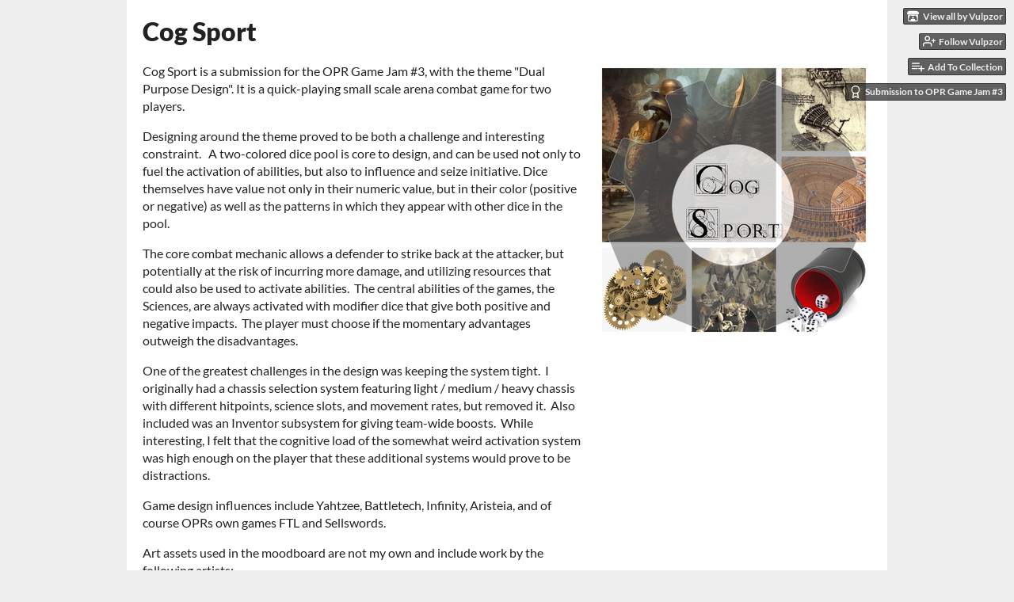

--- FILE ---
content_type: text/html
request_url: https://vulpzor.itch.io/cog-sport
body_size: 8181
content:
<!DOCTYPE HTML><html lang="en"><head><meta charset="UTF-8"/><meta name="theme-color" content="#eeeeee"/><meta property="og:image" content="https://img.itch.zone/aW1nLzU5NjYzMTguanBn/original/QYpGGR.jpg"/><link rel="icon" type="image/jpeg" href="https://img.itch.zone/aW1nLzU5NjYzMTguanBn/32x32%23b/2CXLf4.jpg"/><meta content="itch.io" property="og:site_name"/><meta content="4503599627724030" property="twitter:account_id"/><meta property="og:description" content="OPR Game Jam #3 Submission - Small scale automa arena combat with interesting activation mechanics."/><meta name="description" content="OPR Game Jam #3 Submission - Small scale automa arena combat with interesting activation mechanics."/><meta content="width=device-width, initial-scale=1" name="viewport"/><meta name="itch:path" content="games/1044117"/><meta content="@itchio" name="twitter:site"/><meta name="twitter:title" content="Cog Sport by Vulpzor"/><meta name="twitter:description" content="OPR Game Jam #3 Submission - Small scale automa arena combat with interesting activation mechanics."/><meta content="summary_large_image" name="twitter:card"/><meta property="twitter:image" content="https://img.itch.zone/aW1nLzU5NjYzMTguanBn/508x254%23mbb/qmkkye.jpg"/><meta name="twitter:url" content="https://vulpzor.itch.io/cog-sport"/><script type="application/ld+json">{"itemListElement":[{"item":{"@id":"https:\/\/itch.io\/physical-games","name":"Physical games"},"position":1,"@type":"ListItem"},{"item":{"@id":"https:\/\/itch.io\/physical-games\/free","name":"Free"},"position":2,"@type":"ListItem"}],"@type":"BreadcrumbList","@context":"http:\/\/schema.org"}</script><script type="application/ld+json">{"name":"Cog Sport","description":"OPR Game Jam #3 Submission - Small scale automa arena combat with interesting activation mechanics.","@type":"Product","@context":"http:\/\/schema.org\/"}</script><title>Cog Sport by Vulpzor</title><meta name="csrf_token" value="WyJhNjVBIiwxNzY4Mzc4MzE3LCI0UTUwNzFRSDNMZTI3bkkiXQ==.6zIabhuodqgx8GBhTf4cOaXfRu8=" /><link href="https://static.itch.io/game.css?1768119818" rel="stylesheet"/><script type="text/javascript">window.itchio_translations_url = 'https://static.itch.io/translations';</script><script src="https://static.itch.io/lib.min.js?1768119818" type="text/javascript"></script><script src="https://static.itch.io/bundle.min.js?1768119818" type="text/javascript"></script><script src="https://static.itch.io/lib/jquery.maskMoney.js" type="text/javascript"></script><script id="lib_react_src" data-src="https://static.itch.io/react.min.js?1768119818"></script><script src="https://static.itch.io/game.min.js?1768119818" type="text/javascript"></script><script type="text/javascript">I.current_user = null;I.subdomain = true;</script><script type="text/javascript">if (!window.location.hostname.match(/localhost/)) {      window.dataLayer = window.dataLayer || [];
      function gtag(){dataLayer.push(arguments);}
      gtag('js', new Date());
      gtag('config', "G-36R7NPBMLS", {});
      (function(d, t, s, m) {
        s = d.createElement(t);
        s.src = "https:\/\/www.googletagmanager.com\/gtag\/js?id=G-36R7NPBMLS";
        s.async = 1;
        m = d.getElementsByTagName(t)[0];
        m.parentNode.insertBefore(s, m);
      })(document, "script");
      }</script><style id="game_theme" type="text/css">:root{--itchio_ui_bg: #585858;--itchio_ui_bg_dark: #525252}.wrapper{--itchio_font_family: Lato;--itchio_bg_color: #eeeeee;--itchio_bg2_color: rgba(255, 255, 255, 1);--itchio_bg2_sub: #e5e5e5;--itchio_text_color: #222222;--itchio_link_color: #fa5c5c;--itchio_border_color: #d8d8d8;--itchio_button_color: #fa5c5c;--itchio_button_fg_color: #ffffff;--itchio_button_shadow_color: #e54747;background-color:#eeeeee;/*! */  /* */}.inner_column{color:#222222;font-family:Lato,Lato,LatoExtended,sans-serif;background-color:rgba(255, 255, 255, 1)}.inner_column ::selection{color:#ffffff;background:#fa5c5c}.inner_column ::-moz-selection{color:#ffffff;background:#fa5c5c}.inner_column h1,.inner_column h2,.inner_column h3,.inner_column h4,.inner_column h5,.inner_column h6{font-family:inherit;font-weight:900;color:inherit}.inner_column a,.inner_column .footer a{color:#fa5c5c}.inner_column .button,.inner_column .button:hover,.inner_column .button:active{background-color:#fa5c5c;color:#ffffff;text-shadow:0 1px 0px #e54747}.inner_column hr{background-color:#d8d8d8}.inner_column table{border-color:#d8d8d8}.inner_column .redactor-box .redactor-toolbar li a{color:#fa5c5c}.inner_column .redactor-box .redactor-toolbar li a:hover,.inner_column .redactor-box .redactor-toolbar li a:active,.inner_column .redactor-box .redactor-toolbar li a.redactor-act{background-color:#fa5c5c !important;color:#ffffff !important;text-shadow:0 1px 0px #e54747 !important}.inner_column .redactor-box .redactor-toolbar .re-button-tooltip{text-shadow:none}.game_frame{background:#e5e5e5;/*! */  /* */}.game_frame .embed_info{background-color:rgba(255, 255, 255, 0.85)}.game_loading .loader_bar .loader_bar_slider{background-color:#fa5c5c}.view_game_page .reward_row,.view_game_page .bundle_row{border-color:#e5e5e5 !important}.view_game_page .game_info_panel_widget{background:rgba(229, 229, 229, 1)}.view_game_page .star_value .star_fill{color:#fa5c5c}.view_game_page .rewards .quantity_input{background:rgba(255, 255, 255, 1);border-color:rgba(34, 34, 34, 0.5);color:#222222}.view_game_page .right_col{display:block}.game_devlog_page li .meta_row .post_likes{border-color:#e5e5e5}.game_devlog_post_page .post_like_button{box-shadow:inset 0 0 0 1px #d8d8d8}.game_comments_widget .community_post .post_footer a,.game_comments_widget .community_post .post_footer .vote_btn,.game_comments_widget .community_post .post_header .post_date a,.game_comments_widget .community_post .post_header .edit_message{color:rgba(34, 34, 34, 0.5)}.game_comments_widget .community_post .reveal_full_post_btn{background:linear-gradient(to bottom, transparent, #ffffff 50%, #ffffff);color:#fa5c5c}.game_comments_widget .community_post .post_votes{border-color:rgba(34, 34, 34, 0.2)}.game_comments_widget .community_post .post_votes .vote_btn:hover{background:rgba(34, 34, 34, 0.05)}.game_comments_widget .community_post .post_footer .vote_btn{border-color:rgba(34, 34, 34, 0.5)}.game_comments_widget .community_post .post_footer .vote_btn span{color:inherit}.game_comments_widget .community_post .post_footer .vote_btn:hover,.game_comments_widget .community_post .post_footer .vote_btn.voted{background-color:#fa5c5c;color:#ffffff;text-shadow:0 1px 0px #e54747;border-color:#fa5c5c}.game_comments_widget .form .redactor-box,.game_comments_widget .form .click_input,.game_comments_widget .form .forms_markdown_input_widget{border-color:rgba(34, 34, 34, 0.5);background:transparent}.game_comments_widget .form .redactor-layer,.game_comments_widget .form .redactor-toolbar,.game_comments_widget .form .click_input,.game_comments_widget .form .forms_markdown_input_widget{background:rgba(255, 255, 255, 1)}.game_comments_widget .form .forms_markdown_input_widget .markdown_toolbar button{color:inherit;opacity:0.6}.game_comments_widget .form .forms_markdown_input_widget .markdown_toolbar button:hover,.game_comments_widget .form .forms_markdown_input_widget .markdown_toolbar button:active{opacity:1;background-color:#fa5c5c !important;color:#ffffff !important;text-shadow:0 1px 0px #e54747 !important}.game_comments_widget .form .forms_markdown_input_widget .markdown_toolbar,.game_comments_widget .form .forms_markdown_input_widget li{border-color:rgba(34, 34, 34, 0.5)}.game_comments_widget .form textarea{border-color:rgba(34, 34, 34, 0.5);background:rgba(255, 255, 255, 1);color:inherit}.game_comments_widget .form .redactor-toolbar{border-color:rgba(34, 34, 34, 0.5)}.game_comments_widget .hint{color:rgba(34, 34, 34, 0.5)}.game_community_preview_widget .community_topic_row .topic_tag{background-color:#e5e5e5}.footer .svgicon,.view_game_page .more_information_toggle .svgicon{fill:#222222 !important}
</style></head><body class=" locale_en game_layout_widget layout_widget no_theme_toggle responsive" data-host="itch.io" data-page_name="view_game"><ul id="user_tools" class="user_tools hidden"><li><a class="action_btn view_more" href="https://vulpzor.itch.io"><svg viewBox="0 0 262.728 235.452" height="16" aria-hidden class="svgicon icon_itchio_new" width="18" role="img" version="1.1"><path d="M31.99 1.365C21.287 7.72.2 31.945 0 38.298v10.516C0 62.144 12.46 73.86 23.773 73.86c13.584 0 24.902-11.258 24.903-24.62 0 13.362 10.93 24.62 24.515 24.62 13.586 0 24.165-11.258 24.165-24.62 0 13.362 11.622 24.62 25.207 24.62h.246c13.586 0 25.208-11.258 25.208-24.62 0 13.362 10.58 24.62 24.164 24.62 13.585 0 24.515-11.258 24.515-24.62 0 13.362 11.32 24.62 24.903 24.62 11.313 0 23.773-11.714 23.773-25.046V38.298c-.2-6.354-21.287-30.58-31.988-36.933C180.118.197 157.056-.005 122.685 0c-34.37.003-81.228.54-90.697 1.365zm65.194 66.217a28.025 28.025 0 0 1-4.78 6.155c-5.128 5.014-12.157 8.122-19.906 8.122a28.482 28.482 0 0 1-19.948-8.126c-1.858-1.82-3.27-3.766-4.563-6.032l-.006.004c-1.292 2.27-3.092 4.215-4.954 6.037a28.5 28.5 0 0 1-19.948 8.12c-.934 0-1.906-.258-2.692-.528-1.092 11.372-1.553 22.24-1.716 30.164l-.002.045c-.02 4.024-.04 7.333-.06 11.93.21 23.86-2.363 77.334 10.52 90.473 19.964 4.655 56.7 6.775 93.555 6.788h.006c36.854-.013 73.59-2.133 93.554-6.788 12.883-13.14 10.31-66.614 10.52-90.474-.022-4.596-.04-7.905-.06-11.93l-.003-.045c-.162-7.926-.623-18.793-1.715-30.165-.786.27-1.757.528-2.692.528a28.5 28.5 0 0 1-19.948-8.12c-1.862-1.822-3.662-3.766-4.955-6.037l-.006-.004c-1.294 2.266-2.705 4.213-4.563 6.032a28.48 28.48 0 0 1-19.947 8.125c-7.748 0-14.778-3.11-19.906-8.123a28.025 28.025 0 0 1-4.78-6.155 27.99 27.99 0 0 1-4.736 6.155 28.49 28.49 0 0 1-19.95 8.124c-.27 0-.54-.012-.81-.02h-.007c-.27.008-.54.02-.813.02a28.49 28.49 0 0 1-19.95-8.123 27.992 27.992 0 0 1-4.736-6.155zm-20.486 26.49l-.002.01h.015c8.113.017 15.32 0 24.25 9.746 7.028-.737 14.372-1.105 21.722-1.094h.006c7.35-.01 14.694.357 21.723 1.094 8.93-9.747 16.137-9.73 24.25-9.746h.014l-.002-.01c3.833 0 19.166 0 29.85 30.007L210 165.244c8.504 30.624-2.723 31.373-16.727 31.4-20.768-.773-32.267-15.855-32.267-30.935-11.496 1.884-24.907 2.826-38.318 2.827h-.006c-13.412 0-26.823-.943-38.318-2.827 0 15.08-11.5 30.162-32.267 30.935-14.004-.027-25.23-.775-16.726-31.4L46.85 124.08c10.684-30.007 26.017-30.007 29.85-30.007zm45.985 23.582v.006c-.02.02-21.863 20.08-25.79 27.215l14.304-.573v12.474c0 .584 5.74.346 11.486.08h.006c5.744.266 11.485.504 11.485-.08v-12.474l14.304.573c-3.928-7.135-25.79-27.215-25.79-27.215v-.006l-.003.002z"/></svg><span class="full_label">View all by Vulpzor</span><span class="mobile_label">Vulpzor</span></a></li><li><a data-register_action="follow_user" href="https://itch.io/login" class="follow_user_btn action_btn" data-follow_url="https://vulpzor.itch.io/-/follow?source=game" data-unfollow_url="https://vulpzor.itch.io/-/unfollow?source=game" data-user_id="3964344"><svg class="svgicon icon_user_plus on_follow" width="18" height="18" fill="none" viewBox="0 0 24 24" stroke-linejoin="round" stroke-width="2" aria-hidden stroke-linecap="round" role="img" version="1.1" stroke="currentColor"><path d="M16 21v-2a4 4 0 0 0-4-4H5a4 4 0 0 0-4 4v2"></path><circle cx="8.5" cy="7" r="4"></circle><line x1="20" y1="8" x2="20" y2="14"></line><line x1="23" y1="11" x2="17" y2="11"></line></svg><svg class="svgicon icon_user_check on_unfollow" width="18" height="18" fill="none" viewBox="0 0 24 24" stroke-linejoin="round" stroke-width="2" aria-hidden stroke-linecap="round" role="img" version="1.1" stroke="currentColor"><path d="M16 21v-2a4 4 0 0 0-4-4H5a4 4 0 0 0-4 4v2"></path><circle cx="8.5" cy="7" r="4"></circle><polyline points="17 11 19 13 23 9"></polyline></svg><span class="on_follow"><span class="full_label">Follow Vulpzor</span><span class="mobile_label">Follow</span></span><span class="on_unfollow"><span class="full_label">Following Vulpzor</span><span class="mobile_label">Following</span></span></a></li><li><a class="action_btn add_to_collection_btn" href="https://itch.io/login"><svg class="svgicon icon_collection_add2" width="18" height="18" fill="none" viewBox="0 0 24 24" stroke-linejoin="round" stroke-width="2" aria-hidden stroke-linecap="round" role="img" version="1.1" stroke="currentColor"><path d="M 1,6 H 14" /><path d="M 1,11 H 14" /><path d="m 1,16 h 9" /><path d="M 18,11 V 21" /><path d="M 13,16 H 23" /></svg><span class="full_label">Add To Collection</span><span class="mobile_label">Collection</span></a></li><li class="community_link"><a class="action_btn" href="https://vulpzor.itch.io/cog-sport#comments"><svg class="svgicon icon_comment" width="18" height="18" fill="none" viewBox="0 0 24 24" stroke-linejoin="round" stroke-width="2" aria-hidden stroke-linecap="round" role="img" version="1.1" stroke="currentColor"><path d="M21 15a2 2 0 0 1-2 2H7l-4 4V5a2 2 0 0 1 2-2h14a2 2 0 0 1 2 2z" /></svg>Comments</a></li><li class="jam_entry"><a class="action_btn" href="https://itch.io/jam/oprgj3/rate/1044117"><svg class="svgicon icon_award" width="18" height="18" fill="none" viewBox="0 0 24 24" stroke-linejoin="round" stroke-width="2" aria-hidden stroke-linecap="round" role="img" version="1.1" stroke="currentColor"><circle cx="12" cy="8" r="7"></circle><polyline points="8.21 13.89 7 23 12 20 17 23 15.79 13.88"></polyline></svg>Submission to OPR Game Jam #3</a></li></ul><script type="text/javascript">new I.GameUserTools('#user_tools')</script><div id="wrapper" class="main wrapper"><div id="inner_column" class="inner_column size_large family_lato"><div id="header" class="header"><h1 class="game_title" itemprop="name">Cog Sport</h1></div><div id="view_game_3979154" class="view_game_page page_widget base_widget direct_download"><div class="header_buy_row"><p>A downloadable Tabletop Game</p><div class="direct_download_row"><button class="button direct_download_btn" type="button"><svg class="svgicon icon_download" width="22" height="22" fill="none" viewBox="0 0 24 24" stroke-linejoin="round" stroke-width="2" aria-hidden stroke-linecap="round" role="img" version="1.1" stroke="currentColor"><path d="M21 15v4a2 2 0 0 1-2 2H5a2 2 0 0 1-2-2v-4"></path><polyline points="7 10 12 15 17 10"></polyline><line x1="12" y1="15" x2="12" y2="3"></line></svg> Download</button></div></div><div class="columns"><div class="left_col column"><div class="formatted_description user_formatted"><p>Cog Sport is a submission for the OPR Game Jam #3, with the theme &quot;Dual Purpose Design&quot;. It is a quick-playing small scale arena combat game for two players.</p>
<p>Designing around the theme proved to be both a challenge and interesting constraint.&nbsp;&nbsp; A two-colored dice pool is core to design, and can be used not only to fuel the activation of abilities, but also to influence and seize initiative. Dice themselves have value not only in their numeric value, but in their color (positive or negative) as well as the patterns in which they appear with other dice in the pool.<br></p>
<p>The core combat mechanic allows a defender to strike back at the attacker, but potentially at the risk of incurring more damage, and utilizing resources that could also be used to activate abilities.&nbsp; The central abilities of the games, the Sciences, are always activated with modifier dice that give both positive and negative impacts.&nbsp; The player must choose if the momentary advantages outweigh the disadvantages.</p>
<p>One of the greatest challenges in the design was keeping the system tight. &nbsp;I originally had a chassis selection system featuring light / medium / heavy chassis with different hitpoints, science slots, and movement rates, but removed it. &nbsp;Also included was an Inventor subsystem for giving team-wide boosts. &nbsp;While interesting, I felt that the cognitive load of the somewhat weird activation system was high enough on the player that these additional systems would prove to be distractions.<br></p>
<p>Game design influences include Yahtzee, Battletech, Infinity, Aristeia, and of course OPRs own games FTL and Sellswords.</p>
<p>Art assets used in the moodboard are not my own and include work by the following artists:</p>
<p>* Adam Paquette - Clockwork Warrior: <a href="https://www.deviantart.com/adampaquette/gallery" referrerpolicy="origin" rel="nofollow noopener">https://www.deviantart.com/adampaquette/gallery</a><br>* One Page Rulse - Automa renders<br></p></div><div class="more_information_toggle"><div class="toggle_row"><a class="toggle_info_btn" href="javascript:void(0)">More information<svg viewBox="0 0 37 20" height="6" aria-hidden class="svgicon icon_down_tick" width="12" role="img" version="1.1"><path d="m2.0858 0c-1.1535 0-2.0858 0.86469-2.0858 1.9331 0 0.5139 0.21354 1.0183 0.38704 1.1881l18.113 16.879 18.112-16.879c0.174-0.1696 0.388-0.674 0.388-1.1879 0-1.0684-0.932-1.9331-2.086-1.9331-0.577 0-1.111 0.23008-1.49 0.57992l-14.924 13.894-14.925-13.893c-0.3777-0.34998-0.9134-0.581-1.4902-0.581z"/></svg></a></div><div class="info_panel_wrapper"><div id="game_info_panel_9578732" class="game_info_panel_widget base_widget"><table><tbody><tr><td>Status</td><td><a href="https://itch.io/physical-games/released">Released</a></td></tr><tr><td>Category</td><td><a href="https://itch.io/physical-games">Physical game</a></td></tr><tr><td>Author</td><td><a href="https://vulpzor.itch.io">Vulpzor</a></td></tr></tbody></table></div></div></div><div class="uploads"><h2 id="download">Download</h2><div id="upload_list_4785100" class="upload_list_widget base_widget"><div class="upload"><a class="button download_btn" data-upload_id="3842602" href="javascript:void(0);">Download</a><div class="info_column"><div class="upload_name"><strong class="name" title="OPR-GameJam-3-CogSport.pdf">OPR-GameJam-3-CogSport.pdf</strong> <span class="file_size"><span>357 kB</span></span> <span class="download_platforms"></span></div></div></div><div class="upload"><a class="button download_btn" data-upload_id="3842610" href="javascript:void(0);">Download</a><div class="info_column"><div class="upload_name"><strong class="name" title="Cog-Sport-collage.jpg">Cog-Sport-collage.jpg</strong> <span class="file_size"><span>3.9 MB</span></span> <span class="download_platforms"></span></div></div></div></div></div><div id="game_comments_1168007" class="game_comments_widget base_widget"><h2 id="comments">Comments</h2><p class="form_placeholder"><a data-register_action="comment" href="https://itch.io/login">Log in with itch.io</a> to leave a comment.</p><div id="community_topic_posts_6530498" class="community_topic_posts_widget base_widget"><div id="community_post_list_8406710" class="community_post_list_widget base_widget"><div class="community_post has_replies has_vote_column" id="post-3343480" data-post="{&quot;id&quot;:3343480,&quot;user_id&quot;:4238940}"><div id="first-post" class="post_anchor"></div><div id="last-post" class="post_anchor"></div><div class="post_grid"><div class="post_votes"><a data-register_action="community_vote" title="Vote up" class="vote_up_btn vote_btn" href="https://itch.io/login"><svg viewBox="0 0 24 24" height="20" aria-hidden class="svgicon icon_vote_up" width="20" role="img" version="1.1"><polygon points="2 18 12 6 22 18" /></svg></a> <a data-register_action="community_vote" title="Vote down" class="vote_down_btn vote_btn" href="https://itch.io/login"><svg viewBox="0 0 24 24" height="20" aria-hidden class="svgicon icon_vote_down" width="20" role="img" version="1.1"><polygon points="2 6 12 18 22 6" /></svg></a></div><a class="avatar_container" href="https://itch.io/profile/baarfa"><div class="post_avatar" style="background-image: url(/static/images/frog.png)"></div></a><div class="post_header"><span class="post_author"><a href="https://itch.io/profile/baarfa">Baarfa</a></span><span class="post_date" title="2021-05-17 08:32:58"><a href="https://itch.io/post/3343480">4 years ago</a></span><span class="vote_counts"></span></div><div class="post_content"><div class="post_body user_formatted" dir="auto"><p>Love the mod system on science and arts! Having negative and positive effects to make the options so diverse gives the game quite a lot of tactical depth. Plus having little steam punk robots play capture the flag would be so fun to watch.&nbsp;</p><p>The only real issue I have is that the dice pools are hidden, and could be easy to... errr... &quot;manipulate&quot; in your favour. Do you think it would still work if the dice pools were visible to the players?</p><p>Great game overall I really like it!!</p></div><div class="post_footer"><a data-register_action="community_reply" class="post_action reply_btn" href="https://itch.io/login">Reply</a></div></div></div></div><div class="community_post_replies top_level_replies"><div class="community_post is_reply has_replies has_vote_column" id="post-3354359" data-post="{&quot;id&quot;:3354359,&quot;user_id&quot;:3964344}"><div class="post_grid"><div class="post_votes"><a data-register_action="community_vote" title="Vote up" class="vote_up_btn vote_btn" href="https://itch.io/login"><svg viewBox="0 0 24 24" height="20" aria-hidden class="svgicon icon_vote_up" width="20" role="img" version="1.1"><polygon points="2 18 12 6 22 18" /></svg></a> <a data-register_action="community_vote" title="Vote down" class="vote_down_btn vote_btn" href="https://itch.io/login"><svg viewBox="0 0 24 24" height="20" aria-hidden class="svgicon icon_vote_down" width="20" role="img" version="1.1"><polygon points="2 6 12 18 22 6" /></svg></a></div><a class="avatar_container" href="https://itch.io/profile/vulpzor"><div class="post_avatar" style="background-image: url(/static/images/frog-blue.png)"></div></a><div class="post_header"><span class="post_author"><a href="https://itch.io/profile/vulpzor">Vulpzor</a></span><span class="post_date" title="2021-05-18 00:02:29"><a href="https://itch.io/post/3354359">4 years ago</a></span><span class="vote_counts"></span></div><div class="post_content"><div class="post_body user_formatted" dir="auto"><p>Glad you like the system -- thanks for giving it a read. &nbsp;It was fun to work on!</p><p>Regarding the hidden dice pools, I think of them very much like a hand in a card game. &nbsp;Part of the tension in activating an attack is not quite knowing what your opponent has to defend with. &nbsp;Likewise, there is some depth from &quot;feinting&quot; with fives early in the turn, but holding a high die in reserve.&nbsp; Or tempting the opponent into clustering their Automa knowing you hold a <em>Massive</em> modifier secreted away.</p><p>In the mood board I had an inspirational thought of dice cups that you would shake up, and invert, peek at with your hand as a shield, then place the cup back down to prevent manipulation.&nbsp; Definitely not a fool proof system - the design certainly targets casual play and would be wildly unsuitable for tournaments. :)<br></p></div><div class="post_footer"><a data-register_action="community_reply" class="post_action reply_btn" href="https://itch.io/login">Reply</a></div></div></div></div><div class="community_post_replies"><div class="community_post is_reply has_vote_column" id="post-3402381" data-post="{&quot;id&quot;:3402381,&quot;user_id&quot;:4238940}"><div class="post_grid"><div class="post_votes"><a data-register_action="community_vote" title="Vote up" class="vote_up_btn vote_btn" href="https://itch.io/login"><svg viewBox="0 0 24 24" height="20" aria-hidden class="svgicon icon_vote_up" width="20" role="img" version="1.1"><polygon points="2 18 12 6 22 18" /></svg></a> <a data-register_action="community_vote" title="Vote down" class="vote_down_btn vote_btn" href="https://itch.io/login"><svg viewBox="0 0 24 24" height="20" aria-hidden class="svgicon icon_vote_down" width="20" role="img" version="1.1"><polygon points="2 6 12 18 22 6" /></svg></a></div><a class="avatar_container" href="https://itch.io/profile/baarfa"><div class="post_avatar" style="background-image: url(/static/images/frog.png)"></div></a><div class="post_header"><span class="post_author"><a href="https://itch.io/profile/baarfa">Baarfa</a></span><span class="post_date" title="2021-05-22 01:31:47"><a href="https://itch.io/post/3402381">4 years ago</a></span><span class="vote_counts"></span></div><div class="post_content"><div class="post_body user_formatted" dir="auto"><p>I think actually using playing cards is a great idea. Use 3 packs of the same brand. Seperate Ace(1) to 6 of each suit from the packs and shuffle the black suits in one pile (negative), and the red suits in the other (positive). Both players draw from the same decks (3 from each) to keep things a bit random and boom! Also, 36 cards in each deck means there&#x27;s 6 of each result which keeps things similar to the d6 system.&nbsp;</p><p>Keeps the big reveal idea and would prevent chumps like myself being tempted to cheat. Haha.</p></div><div class="post_footer"><a data-register_action="community_reply" class="post_action reply_btn" href="https://itch.io/login">Reply</a></div></div></div></div></div></div><script id="vote_counts_tpl" type="text/template"><% if (up_score > 0) { %><span class="upvotes">(+{{up_score}})</span><% } %><% if (down_score > 0) { %><span class="downvotes">(-{{down_score}})</span><% } %></script></div></div></div></div><div class="right_col column"><div class="video_embed"></div><div class="screenshot_list"><a data-image_lightbox="true" href="https://img.itch.zone/aW1hZ2UvMTA0NDExNy81OTY2MTg1LmpwZw==/original/efqswP.jpg" target="_blank"><img src="https://img.itch.zone/aW1hZ2UvMTA0NDExNy81OTY2MTg1LmpwZw==/347x500/6nqvWt.jpg" data-screenshot_id="5966185" class="screenshot" srcset="https://img.itch.zone/aW1hZ2UvMTA0NDExNy81OTY2MTg1LmpwZw==/347x500/6nqvWt.jpg 1x, https://img.itch.zone/aW1hZ2UvMTA0NDExNy81OTY2MTg1LmpwZw==/794x1000/w2f09v.jpg 2x"/></a></div></div></div></div><div id="view_game_footer" class="footer"><a class="icon_logo" href="https://itch.io/"><svg viewBox="0 0 262.728 235.452" height="17" aria-hidden class="svgicon icon_itchio_new" width="20" role="img" version="1.1"><path d="M31.99 1.365C21.287 7.72.2 31.945 0 38.298v10.516C0 62.144 12.46 73.86 23.773 73.86c13.584 0 24.902-11.258 24.903-24.62 0 13.362 10.93 24.62 24.515 24.62 13.586 0 24.165-11.258 24.165-24.62 0 13.362 11.622 24.62 25.207 24.62h.246c13.586 0 25.208-11.258 25.208-24.62 0 13.362 10.58 24.62 24.164 24.62 13.585 0 24.515-11.258 24.515-24.62 0 13.362 11.32 24.62 24.903 24.62 11.313 0 23.773-11.714 23.773-25.046V38.298c-.2-6.354-21.287-30.58-31.988-36.933C180.118.197 157.056-.005 122.685 0c-34.37.003-81.228.54-90.697 1.365zm65.194 66.217a28.025 28.025 0 0 1-4.78 6.155c-5.128 5.014-12.157 8.122-19.906 8.122a28.482 28.482 0 0 1-19.948-8.126c-1.858-1.82-3.27-3.766-4.563-6.032l-.006.004c-1.292 2.27-3.092 4.215-4.954 6.037a28.5 28.5 0 0 1-19.948 8.12c-.934 0-1.906-.258-2.692-.528-1.092 11.372-1.553 22.24-1.716 30.164l-.002.045c-.02 4.024-.04 7.333-.06 11.93.21 23.86-2.363 77.334 10.52 90.473 19.964 4.655 56.7 6.775 93.555 6.788h.006c36.854-.013 73.59-2.133 93.554-6.788 12.883-13.14 10.31-66.614 10.52-90.474-.022-4.596-.04-7.905-.06-11.93l-.003-.045c-.162-7.926-.623-18.793-1.715-30.165-.786.27-1.757.528-2.692.528a28.5 28.5 0 0 1-19.948-8.12c-1.862-1.822-3.662-3.766-4.955-6.037l-.006-.004c-1.294 2.266-2.705 4.213-4.563 6.032a28.48 28.48 0 0 1-19.947 8.125c-7.748 0-14.778-3.11-19.906-8.123a28.025 28.025 0 0 1-4.78-6.155 27.99 27.99 0 0 1-4.736 6.155 28.49 28.49 0 0 1-19.95 8.124c-.27 0-.54-.012-.81-.02h-.007c-.27.008-.54.02-.813.02a28.49 28.49 0 0 1-19.95-8.123 27.992 27.992 0 0 1-4.736-6.155zm-20.486 26.49l-.002.01h.015c8.113.017 15.32 0 24.25 9.746 7.028-.737 14.372-1.105 21.722-1.094h.006c7.35-.01 14.694.357 21.723 1.094 8.93-9.747 16.137-9.73 24.25-9.746h.014l-.002-.01c3.833 0 19.166 0 29.85 30.007L210 165.244c8.504 30.624-2.723 31.373-16.727 31.4-20.768-.773-32.267-15.855-32.267-30.935-11.496 1.884-24.907 2.826-38.318 2.827h-.006c-13.412 0-26.823-.943-38.318-2.827 0 15.08-11.5 30.162-32.267 30.935-14.004-.027-25.23-.775-16.726-31.4L46.85 124.08c10.684-30.007 26.017-30.007 29.85-30.007zm45.985 23.582v.006c-.02.02-21.863 20.08-25.79 27.215l14.304-.573v12.474c0 .584 5.74.346 11.486.08h.006c5.744.266 11.485.504 11.485-.08v-12.474l14.304.573c-3.928-7.135-25.79-27.215-25.79-27.215v-.006l-.003.002z"/></svg></a><a href="https://itch.io/">itch.io</a><span class="dot">·</span><a href="https://vulpzor.itch.io">View all by Vulpzor</a><span class="dot">·</span><a class="report_game_btn" href="javascript:void(0);" data-lightbox_url="https://vulpzor.itch.io/cog-sport/report">Report</a><span class="dot">·</span><a class="embed_game_btn" href="javascript:void(0);" data-lightbox_url="https://vulpzor.itch.io/cog-sport/embed">Embed</a><div class="breadcrumbs"><a href="https://itch.io/physical-games">Physical games</a> › <a href="https://itch.io/physical-games/free">Free</a></div></div></div></div><script type="text/javascript">I.setup_layout()</script><script id="loading_lightbox_tpl" type="text/template"><div class="lightbox loading_lightbox" aria-live="polite"><div class="loader_outer"><div class="loader_label">Loading</div><div class="loader_bar"><div class="loader_bar_slider"></div></div></div></div></script><script type="text/javascript">init_GameInfoPanel('#game_info_panel_9578732', null);new I.CommunityViewTopic('#community_topic_posts_6530498', {"report_url":"https:\/\/itch.io\/post\/:post_id\/report"});init_ViewGame('#view_game_3979154', {"game":{"hit_url":"https:\/\/vulpzor.itch.io\/cog-sport\/rh\/eyJlIjoxNzY4Mzc4MzMyLCJpZCI6MTA0NDExN30%3d%2esquDLmKUU20H5xjxdgt%2bTT0EogQ%3d","id":1044117,"actual_price":0,"type_name":"default","type":1,"slug":"cog-sport","min_price":0},"generate_download_url":"https:\/\/vulpzor.itch.io\/cog-sport\/download_url"});
I.setup_page();</script></body></html>